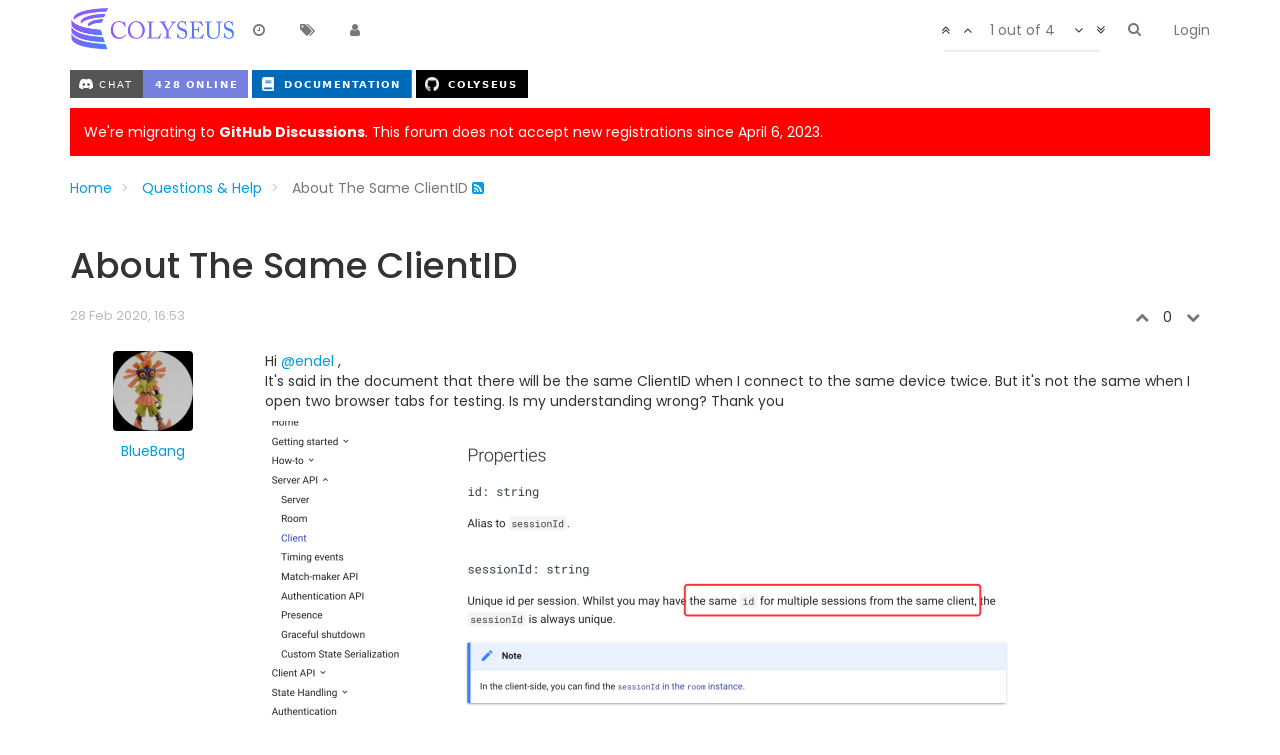

--- FILE ---
content_type: text/html; charset=utf-8
request_url: https://discuss.colyseus.io/topic/325/about-the-same-clientid
body_size: 10522
content:
<!DOCTYPE html>
<html lang="en-GB" data-dir="ltr" style="direction: ltr;" >

<head>
	<title>About The Same ClientID | Colyseus Discussion Group</title>
	
	
	<meta name="viewport" content="width&#x3D;device-width, initial-scale&#x3D;1.0" />
	
	
	
	
	<meta name="content-type" content="text/html; charset=UTF-8" />
	
	
	
	
	<meta name="apple-mobile-web-app-capable" content="yes" />
	
	
	
	
	<meta name="mobile-web-app-capable" content="yes" />
	
	
	
	
	<meta property="og:site_name" content="Colyseus Forum" />
	
	
	
	
	<meta name="msapplication-badge" content="frequency=30; polling-uri=http://discuss.colyseus.io/sitemap.xml" />
	
	
	
	
	<meta name="keywords" content="multiplayer,game,server,netcode,colyseus" />
	
	
	
	
	<meta name="msapplication-square150x150logo" content="/assets/uploads/system/site-logo.png" />
	
	
	
	
	<meta name="title" content="About The Same ClientID" />
	
	
	
	
	<meta name="description" content="Hi @endel , It&#x27;s said in the document that there will be the same ClientID when I connect to the same device twice. But it&#x27;s not the same when I open two browser tabs for testing. Is my understanding wrong? Thank you  " />
	
	
	
	
	<meta property="og:title" content="About The Same ClientID" />
	
	
	
	
	<meta property="og:description" content="Hi @endel , It&#x27;s said in the document that there will be the same ClientID when I connect to the same device twice. But it&#x27;s not the same when I open two browser tabs for testing. Is my understanding wrong? Thank you  " />
	
	
	
	
	<meta property="og:type" content="article" />
	
	
	
	
	<meta property="article:published_time" content="2020-02-28T16:53:37.826Z" />
	
	
	
	
	<meta property="article:modified_time" content="2020-02-29T03:34:37.702Z" />
	
	
	
	
	<meta property="article:section" content="Questions &amp;amp; Help" />
	
	
	
	
	<meta property="og:image" content="http://discuss.colyseus.io/assets/uploads/profile/610-profileavatar.jpeg" />
	
	
	
	
	<meta property="og:image:url" content="http://discuss.colyseus.io/assets/uploads/profile/610-profileavatar.jpeg" />
	
	
	
	
	<meta property="og:image" content="http://discuss.colyseus.io/assets/uploads/files/1582908331013-qq20200229-004502-2x-resized.png" />
	
	
	
	
	<meta property="og:image:url" content="http://discuss.colyseus.io/assets/uploads/files/1582908331013-qq20200229-004502-2x-resized.png" />
	
	
	
	
	<meta property="og:url" content="http://discuss.colyseus.io/topic/325/about-the-same-clientid" />
	
	
	
	
	<meta property="og:image:width" content="200" />
	
	
	
	
	<meta property="og:image:height" content="200" />
	
	
	
	<link rel="stylesheet" type="text/css" href="/assets/stylesheet.css?v=br6ubkevk8u" />
	<link rel="icon" type="image/x-icon" href="/favicon.ico?v=br6ubkevk8u" />
	
	<link rel="manifest" href="/manifest.json" />
	
	<link rel="search" type="application/opensearchdescription+xml" title="Colyseus Forum" href="/osd.xml" />
	
	<link rel="apple-touch-icon" href="/apple-touch-icon" />
	
	<link rel="icon" sizes="36x36" href="/assets/uploads/system/touchicon-36.png" />
	
	<link rel="icon" sizes="48x48" href="/assets/uploads/system/touchicon-48.png" />
	
	<link rel="icon" sizes="72x72" href="/assets/uploads/system/touchicon-72.png" />
	
	<link rel="icon" sizes="96x96" href="/assets/uploads/system/touchicon-96.png" />
	
	<link rel="icon" sizes="144x144" href="/assets/uploads/system/touchicon-144.png" />
	
	<link rel="icon" sizes="192x192" href="/assets/uploads/system/touchicon-192.png" />
	
	<link rel="prefetch stylesheet" href="https://fonts.googleapis.com/css?family=Poppins:300,400,500,600,700&subset=devanagari,latin-ext" />
	
	<link rel="prefetch" href="/assets/src/modules/composer.js?v=br6ubkevk8u" />
	
	<link rel="prefetch" href="/assets/src/modules/composer/uploads.js?v=br6ubkevk8u" />
	
	<link rel="prefetch" href="/assets/src/modules/composer/drafts.js?v=br6ubkevk8u" />
	
	<link rel="prefetch" href="/assets/src/modules/composer/tags.js?v=br6ubkevk8u" />
	
	<link rel="prefetch" href="/assets/src/modules/composer/categoryList.js?v=br6ubkevk8u" />
	
	<link rel="prefetch" href="/assets/src/modules/composer/resize.js?v=br6ubkevk8u" />
	
	<link rel="prefetch" href="/assets/src/modules/composer/autocomplete.js?v=br6ubkevk8u" />
	
	<link rel="prefetch" href="/assets/templates/composer.tpl?v=br6ubkevk8u" />
	
	<link rel="prefetch" href="/assets/language/en-GB/topic.json?v=br6ubkevk8u" />
	
	<link rel="prefetch" href="/assets/language/en-GB/modules.json?v=br6ubkevk8u" />
	
	<link rel="prefetch" href="/assets/language/en-GB/tags.json?v=br6ubkevk8u" />
	
	<link rel="prefetch stylesheet" href="/plugins/nodebb-plugin-markdown/styles/railscasts.css" />
	
	<link rel="prefetch" href="/assets/src/modules/highlight.js?v=br6ubkevk8u" />
	
	<link rel="prefetch" href="/assets/language/en-GB/markdown.json?v=br6ubkevk8u" />
	
	<link rel="canonical" href="http://discuss.colyseus.io/topic/325/about-the-same-clientid" />
	
	<link rel="alternate" type="application/rss+xml" href="/topic/325.rss" />
	
	<link rel="up" href="http://discuss.colyseus.io/category/4/questions-help" />
	
	

	<script>
		var RELATIVE_PATH = "";
		var config = JSON.parse('{"relative_path":"","upload_url":"/assets/uploads","siteTitle":"Colyseus Forum","browserTitle":"Colyseus Discussion Group","titleLayout":"&#123;pageTitle&#125; | &#123;browserTitle&#125;","showSiteTitle":false,"minimumTitleLength":3,"maximumTitleLength":255,"minimumPostLength":8,"maximumPostLength":32767,"minimumTagsPerTopic":0,"maximumTagsPerTopic":5,"minimumTagLength":3,"maximumTagLength":15,"useOutgoingLinksPage":false,"allowGuestHandles":false,"allowFileUploads":false,"allowTopicsThumbnail":false,"usePagination":false,"disableChat":false,"disableChatMessageEditing":false,"maximumChatMessageLength":1000,"socketioTransports":["polling","websocket"],"websocketAddress":"","maxReconnectionAttempts":5,"reconnectionDelay":1500,"topicsPerPage":20,"postsPerPage":20,"maximumFileSize":2048,"theme:id":"nodebb-theme-slick","theme:src":"","defaultLang":"en-GB","userLang":"en-GB","loggedIn":false,"uid":-1,"cache-buster":"v=br6ubkevk8u","requireEmailConfirmation":true,"topicPostSort":"oldest_to_newest","categoryTopicSort":"newest_to_oldest","csrf_token":"BbYXDE9r-23CNz7rJrd7-C9jHGvo-xkSwoZ4","searchEnabled":true,"bootswatchSkin":"noskin","defaultBootswatchSkin":"noskin","enablePostHistory":true,"notificationAlertTimeout":5000,"timeagoCutoff":30,"cookies":{"enabled":false,"message":"[[global:cookies.message]]","dismiss":"[[global:cookies.accept]]","link":"[[global:cookies.learn_more]]"},"acpLang":"en-GB","topicSearchEnabled":false,"delayImageLoading":true,"hideSubCategories":false,"selectedSkin":"default","composer-default":{},"markdown":{"highlight":1,"theme":"railscasts.css"}}');
		var app = {
			template: "topic",
			user: JSON.parse('{"uid":-1,"username":"Guest","userslug":"","fullname":"Guest","email":"","picture":"","status":"offline","reputation":0,"email:confirmed":false,"isAdmin":false,"isGlobalMod":false,"isMod":false,"privileges":{"chat":false,"upload:post:image":false,"upload:post:file":false,"search:content":false,"search:users":false,"search:tags":false},"isEmailConfirmSent":false}')
		};
	</script>

	
	 <script data-ad-client="ca-pub-2785028620575630" async src="https://pagead2.googlesyndication.com/pagead/js/adsbygoogle.js"></script>

	
	
	<style type="text/css">.row.category-item.deleted{display:none}.panel-body input{opacity:1 !important}img.forum-logo{height:58px}</style>
	
</head>

<body class="page-topic page-topic-325 page-topic-about-the-same-clientid page-topic-category-4 page-topic-category-questions-amp-help page-status-200 skin-default">
	<nav id="menu" class="hidden">
		<section class="menu-profile">
			
			
			<div class="user-icon" style="background-color: ;"></div>
			
			<i component="user/status" class="fa fa-fw fa-circle status offline"></i>
			
		</section>

		<section class="menu-section" data-section="navigation">
			<h3 class="menu-section-title">Navigation</h3>
			<ul class="menu-section-list"></ul>
		</section>

		
	</nav>

	<main id="panel">
		<nav class="navbar navbar-default navbar-fixed-top header" id="header-menu" component="navbar">
			<div class="load-bar">
				<div class="bar"></div>
				<div class="bar"></div>
				<div class="bar"></div>
			</div>
			<div class="container">
							<div class="navbar-header">
				<button type="button" class="navbar-toggle" id="mobile-menu">
					<span component="notifications/icon" class="notification-icon fa fa-fw fa-bell-o" data-content="0"></span>
					<span class="icon-bar"></span>
					<span class="icon-bar"></span>
					<span class="icon-bar"></span>
				</button>

				
				<a href="/">
					<img alt="Colyseus" class=" forum-logo" src="/assets/uploads/system/site-logo.png" />
				</a>
				

				

			</div>

			<div id="nav-dropdown" class="hidden-xs">
				
				
				<ul id="logged-out-menu" class="nav navbar-nav navbar-right">
					
					<li>
						<a href="/login">
							<i class="fa fa-sign-in visible-xs-inline"></i>
							<span>Login</span>
						</a>
					</li>
				</ul>
				
				
				<ul class="nav navbar-nav navbar-right search-menu">
					<li>
						<form id="search-form" class="navbar-form navbar-right hidden-xs" role="search" method="GET">
							<button id="search-button" type="button" class="btn btn-link"><i class="fa fa-search fa-fw" title="Search"></i></button>
							<div class="hidden" id="search-fields">
								<div class="form-group">
									<input type="text" class="form-control" placeholder="Search" name="query" value="">
									<a href="#"><i class="fa fa-gears fa-fw advanced-search-link"></i></a>
								</div>
								<button type="submit" class="btn btn-default hide">Search</button>
							</div>
						</form>
					</li>
					<li class="visible-xs" id="search-menu">
						<a href="/search">
							<i class="fa fa-search fa-fw"></i> Search
						</a>
					</li>
				</ul>
				

				<ul class="nav navbar-nav navbar-right hidden-xs">
					<li>
						<a href="#" id="reconnect" class="hide" title="Connection to Colyseus Forum has been lost, attempting to reconnect...">
							<i class="fa fa-check"></i>
						</a>
					</li>
				</ul>

				<ul class="nav navbar-nav navbar-right pagination-block visible-lg visible-md">
					<li class="dropdown">
						<i class="fa fa-angle-double-up pointer fa-fw pagetop"></i>
						<i class="fa fa-angle-up pointer fa-fw pageup"></i>

						<a href="#" class="dropdown-toggle" data-toggle="dropdown">
							<span class="pagination-text"></span>
						</a>

						<i class="fa fa-angle-down pointer fa-fw pagedown"></i>
						<i class="fa fa-angle-double-down pointer fa-fw pagebottom"></i>

						<div class="progress-container">
							<div class="progress-bar"></div>
						</div>

						<ul class="dropdown-menu" role="menu">
							<li>
  								<input type="text" class="form-control" id="indexInput" placeholder="Enter index">
  							</li>
  						</ul>
					</li>
				</ul>

				<ul id="main-nav" class="nav navbar-nav">
					
					
					<li class="">
						<a class="navigation-link" href="/recent" title="Recent" >
							
							<i class="fa fa-fw fa-clock-o"></i>
							

							
							<span class="visible-xs-inline">Recent</span>
							
						</a>
					</li>
					
					
					
					
					
					<li class="">
						<a class="navigation-link" href="/tags" title="Tags" >
							
							<i class="fa fa-fw fa-tags"></i>
							

							
							<span class="visible-xs-inline">Tags</span>
							
						</a>
					</li>
					
					
					
					<li class="">
						<a class="navigation-link" href="/users" title="Users" >
							
							<i class="fa fa-fw fa-user"></i>
							

							
							<span class="visible-xs-inline">Users</span>
							
						</a>
					</li>
					
					
					
					
				</ul>

				
			</div>

			</div>
		</nav>
		<div class="container" id="content">
				<noscript>
		<div class="alert alert-danger">
			<p>
				Your browser does not seem to support JavaScript. As a result, your viewing experience will be diminished, and you may not be able to execute some actions.
			</p>
			<p>
				Please download a browser that supports JavaScript, or enable it if it's disabled (i.e. NoScript).
			</p>
		</div>
	</noscript>

<ol class="breadcrumb">
	
	<li itemscope="itemscope" itemtype="http://data-vocabulary.org/Breadcrumb" >
		<a href="/" itemprop="url">
			<span itemprop="title">
				Home
				
			</span>
		</a>
	</li>
	
	<li itemscope="itemscope" itemtype="http://data-vocabulary.org/Breadcrumb" >
		<a href="/category/4/questions-help" itemprop="url">
			<span itemprop="title">
				Questions &amp; Help
				
			</span>
		</a>
	</li>
	
	<li component="breadcrumb/current" itemscope="itemscope" itemtype="http://data-vocabulary.org/Breadcrumb" class="active">
		
			<span itemprop="title">
				About The Same ClientID
				
				
				<a target="_blank" href="/topic/325.rss"><i class="fa fa-rss-square"></i></a>
				
			</span>
		
	</li>
	
</ol>

<div class="row">
	<div class="topic col-lg-12 col-sm-12" has-widget-class="topic col-lg-9 col-sm-12" has-widget-target="sidebar">

		<h1 component="post/header" class="hidden-xs">
			<i class="pull-left fa fa-thumb-tack hidden" title="Pinned"></i>
			<i class="pull-left fa fa-lock hidden" title="Locked"></i>
			<i class="pull-left fa fa-arrow-circle-right hidden" title="Moved"></i>
			
			<span class="topic-title" component="topic/title">About The Same ClientID</span>
		</h1>

		

		<div component="topic/deleted/message" class="alert alert-warning hidden clearfix">
			<span class="pull-left">This topic has been deleted. Only users with topic management privileges can see it.</span>
			<span class="pull-right">
				
			</span>
		</div>

		<div component="topic" class="posts" data-tid="325" data-cid="4">
			
				<div component="post" class="" data-index="0" data-pid="1071" data-uid="610" data-timestamp="1582908817826" data-username="BlueBang" data-userslug="bluebang" itemscope itemtype="http://schema.org/Comment">
					<a component="post/anchor" data-index="0"></a>

					<meta itemprop="datePublished" content="2020-02-28T16:53:37.826Z">
					<meta itemprop="dateModified" content="">

					<div class="row post-header">
	<div class="col-xs-12">
		<div class="post-time pull-left">
			<span class="timeago" title="2020-02-28T16:53:37.826Z"></span>
		</div>
		<div class="post-editor pull-left">
			<i component="post/edit-indicator" class="fa fa-pencil-square pointer edit-icon hidden"></i>
			<small data-editor="" component="post/editor" class="hidden">last edited by  <span class="timeago" title=""></span></small>
		</div>
		
		<div class="votes pull-right">
			<a component="post/upvote" href="#" class="">
				<i class="fa fa-chevron-up"></i>
			</a>

			<span component="post/vote-count" data-votes="0">0</span>

			
			<a component="post/downvote" href="#" class="">
				<i class="fa fa-chevron-down"></i>
			</a>
			
		</div>
		
	</div>
</div>
<div class="row post">
	<div class="col-sm-2 col-md-2 col-lg-2 post-author">
		<a href="/user/bluebang">
			
			<img component="user/picture" data-uid="610" class="user-avatar" src="/assets/uploads/profile/610-profileavatar.jpeg" alt="BlueBang" itemprop="image" />
			
		</a>
		<div class="author">
			<a href="/user/bluebang">
			BlueBang
		</a>
		
		</div>
	</div>
	<div class="col-sm-10 col-md-10 col-lg-10 post-content" component="post/content">
		<p>Hi <a class="plugin-mentions-user plugin-mentions-a" href="http://discuss.colyseus.io/uid/1">@endel</a> ,<br />
It's said in the document that there will be the same ClientID when I connect to the same device twice. But it's not the same when I open two browser tabs for testing. Is my understanding wrong? Thank you</p>
<p><img src="/assets/uploads/files/1582908331013-qq20200229-004502-2x-resized.png" alt="0_1582908323589_QQ20200229-004502@2x.png" class="img-responsive img-markdown" /></p>

	</div>
	
</div>
<div class="row post-footer">
	<div class="col-xs-12">
		<div class="pull-left">
			
		</div>
		<div class="pull-right">
			<div class="post-tools">
				<a component="post/reply" href="#" class="no-select hidden">Reply</a>
				<a component="post/quote" href="#" class="no-select hidden">Quote</a>
			</div>

			<div component="post/tools" class="dropdown moderator-tools bottom-sheet ">
	<a href="#" data-toggle="dropdown"><i class="fa fa-fw fa-ellipsis-v"></i></a>
	<ul class="dropdown-menu dropdown-menu-right" role="menu"></ul>
</div>

		</div>
	</div>
</div>

				</div>
				
				<div class="post-bar-placeholder"></div>
				
			
				<div component="post" class="" data-index="1" data-pid="1072" data-uid="1" data-timestamp="1582912189698" data-username="endel" data-userslug="endel" itemscope itemtype="http://schema.org/Comment">
					<a component="post/anchor" data-index="1"></a>

					<meta itemprop="datePublished" content="2020-02-28T17:49:49.698Z">
					<meta itemprop="dateModified" content="">

					<div class="row post-header">
	<div class="col-xs-12">
		<div class="post-time pull-left">
			<span class="timeago" title="2020-02-28T17:49:49.698Z"></span>
		</div>
		<div class="post-editor pull-left">
			<i component="post/edit-indicator" class="fa fa-pencil-square pointer edit-icon hidden"></i>
			<small data-editor="" component="post/editor" class="hidden">last edited by  <span class="timeago" title=""></span></small>
		</div>
		
		<div class="votes pull-right">
			<a component="post/upvote" href="#" class="">
				<i class="fa fa-chevron-up"></i>
			</a>

			<span component="post/vote-count" data-votes="0">0</span>

			
			<a component="post/downvote" href="#" class="">
				<i class="fa fa-chevron-down"></i>
			</a>
			
		</div>
		
	</div>
</div>
<div class="row post">
	<div class="col-sm-2 col-md-2 col-lg-2 post-author">
		<a href="/user/endel">
			
			<img component="user/picture" data-uid="1" class="user-avatar" src="https://www.gravatar.com/avatar/c35f590e9178794d7f4c4f07192d3772?size=192" alt="endel" itemprop="image" />
			
		</a>
		<div class="author">
			<a href="/user/endel">
			endel
		</a>
		
			<br>
			
			<a href="/groups/administrators"><small class="label group-label" style="background-color: #000000;">administrator</small></a>
			
		
		</div>
	</div>
	<div class="col-sm-10 col-md-10 col-lg-10 post-content" component="post/content">
		<p>Hi <a class="plugin-mentions-user plugin-mentions-a" href="http://discuss.colyseus.io/uid/610">@BlueBang</a>, thanks for pointing out, this piece of documentation is outdated. I've just removed this paragraph, as it is no longer valid. The only way to ensure you have the same client on multiple sessions is through authentication</p>

	</div>
	
</div>
<div class="row post-footer">
	<div class="col-xs-12">
		<div class="pull-left">
			
		</div>
		<div class="pull-right">
			<div class="post-tools">
				<a component="post/reply" href="#" class="no-select hidden">Reply</a>
				<a component="post/quote" href="#" class="no-select hidden">Quote</a>
			</div>

			<div component="post/tools" class="dropdown moderator-tools bottom-sheet ">
	<a href="#" data-toggle="dropdown"><i class="fa fa-fw fa-ellipsis-v"></i></a>
	<ul class="dropdown-menu dropdown-menu-right" role="menu"></ul>
</div>

		</div>
	</div>
</div>

				</div>
				
			
				<div component="post" class="" data-index="2" data-pid="1073" data-uid="610" data-timestamp="1582947021730" data-username="BlueBang" data-userslug="bluebang" itemscope itemtype="http://schema.org/Comment">
					<a component="post/anchor" data-index="2"></a>

					<meta itemprop="datePublished" content="2020-02-29T03:30:21.730Z">
					<meta itemprop="dateModified" content="">

					<div class="row post-header">
	<div class="col-xs-12">
		<div class="post-time pull-left">
			<span class="timeago" title="2020-02-29T03:30:21.730Z"></span>
		</div>
		<div class="post-editor pull-left">
			<i component="post/edit-indicator" class="fa fa-pencil-square pointer edit-icon hidden"></i>
			<small data-editor="" component="post/editor" class="hidden">last edited by  <span class="timeago" title=""></span></small>
		</div>
		
		<div class="votes pull-right">
			<a component="post/upvote" href="#" class="">
				<i class="fa fa-chevron-up"></i>
			</a>

			<span component="post/vote-count" data-votes="0">0</span>

			
			<a component="post/downvote" href="#" class="">
				<i class="fa fa-chevron-down"></i>
			</a>
			
		</div>
		
	</div>
</div>
<div class="row post">
	<div class="col-sm-2 col-md-2 col-lg-2 post-author">
		<a href="/user/bluebang">
			
			<img component="user/picture" data-uid="610" class="user-avatar" src="/assets/uploads/profile/610-profileavatar.jpeg" alt="BlueBang" itemprop="image" />
			
		</a>
		<div class="author">
			<a href="/user/bluebang">
			BlueBang
		</a>
		
		</div>
	</div>
	<div class="col-sm-10 col-md-10 col-lg-10 post-content" component="post/content">
		<p>Hi <a class="plugin-mentions-user plugin-mentions-a" href="http://discuss.colyseus.io/uid/1">@endel</a> thank you for report,<br />
How to understand 'the sample client on multiple sessions', for example</p>
<pre><code class="language-javaScript">//client
let ws= new Colyseus.Client(&quot;ws://localhost:2567&quot;)
ws.joinOrCreate(&quot;room&quot;);
ws.joinOrCreate(&quot;room&quot;);

//server
onAuth(client){
console.log(client.id) //the clientId will be same,right?
}
</code></pre>
<p>Thanks a million.</p>

	</div>
	
</div>
<div class="row post-footer">
	<div class="col-xs-12">
		<div class="pull-left">
			
		</div>
		<div class="pull-right">
			<div class="post-tools">
				<a component="post/reply" href="#" class="no-select hidden">Reply</a>
				<a component="post/quote" href="#" class="no-select hidden">Quote</a>
			</div>

			<div component="post/tools" class="dropdown moderator-tools bottom-sheet ">
	<a href="#" data-toggle="dropdown"><i class="fa fa-fw fa-ellipsis-v"></i></a>
	<ul class="dropdown-menu dropdown-menu-right" role="menu"></ul>
</div>

		</div>
	</div>
</div>

				</div>
				
			
				<div component="post" class="" data-index="3" data-pid="1074" data-uid="1" data-timestamp="1582947277702" data-username="endel" data-userslug="endel" itemscope itemtype="http://schema.org/Comment">
					<a component="post/anchor" data-index="3"></a>

					<meta itemprop="datePublished" content="2020-02-29T03:34:37.702Z">
					<meta itemprop="dateModified" content="">

					<div class="row post-header">
	<div class="col-xs-12">
		<div class="post-time pull-left">
			<span class="timeago" title="2020-02-29T03:34:37.702Z"></span>
		</div>
		<div class="post-editor pull-left">
			<i component="post/edit-indicator" class="fa fa-pencil-square pointer edit-icon hidden"></i>
			<small data-editor="" component="post/editor" class="hidden">last edited by  <span class="timeago" title=""></span></small>
		</div>
		
		<div class="votes pull-right">
			<a component="post/upvote" href="#" class="">
				<i class="fa fa-chevron-up"></i>
			</a>

			<span component="post/vote-count" data-votes="0">0</span>

			
			<a component="post/downvote" href="#" class="">
				<i class="fa fa-chevron-down"></i>
			</a>
			
		</div>
		
	</div>
</div>
<div class="row post">
	<div class="col-sm-2 col-md-2 col-lg-2 post-author">
		<a href="/user/endel">
			
			<img component="user/picture" data-uid="1" class="user-avatar" src="https://www.gravatar.com/avatar/c35f590e9178794d7f4c4f07192d3772?size=192" alt="endel" itemprop="image" />
			
		</a>
		<div class="author">
			<a href="/user/endel">
			endel
		</a>
		
			<br>
			
			<a href="/groups/administrators"><small class="label group-label" style="background-color: #000000;">administrator</small></a>
			
		
		</div>
	</div>
	<div class="col-sm-10 col-md-10 col-lg-10 post-content" component="post/content">
		<p>Hi <a class="plugin-mentions-user plugin-mentions-a" href="http://discuss.colyseus.io/uid/610">@BlueBang</a>,</p>
<p>The easiest way to have authentication is by installing MongoDB and using <code>colyseus/social</code>.</p>
<ul>
<li><code>colyseus/social</code> client-side API: <a href="https://docs.colyseus.io/authentication/#client-side-api" rel="nofollow">https://docs.colyseus.io/authentication/#client-side-api</a></li>
<li><code>colyseus/social</code> server-side API: <a href="https://docs.colyseus.io/authentication/#server-side-api" rel="nofollow">https://docs.colyseus.io/authentication/#server-side-api</a></li>
</ul>
<p>Hope this helps! Cheers!</p>

	</div>
	
</div>
<div class="row post-footer">
	<div class="col-xs-12">
		<div class="pull-left">
			
		</div>
		<div class="pull-right">
			<div class="post-tools">
				<a component="post/reply" href="#" class="no-select hidden">Reply</a>
				<a component="post/quote" href="#" class="no-select hidden">Quote</a>
			</div>

			<div component="post/tools" class="dropdown moderator-tools bottom-sheet ">
	<a href="#" data-toggle="dropdown"><i class="fa fa-fw fa-ellipsis-v"></i></a>
	<ul class="dropdown-menu dropdown-menu-right" role="menu"></ul>
</div>

		</div>
	</div>
</div>

				</div>
				
			
		</div>

		
<div class="row quick-reply">
    <div class="col-sm-2 hidden-xs reply-user">
    	<a href="#">
			
			<div component="user/picture" data-uid="" class="user-icon" style="background-color: ;"></div>
			
		</a>
		<div class="author">
			<a href="#">
				
			</a>
		</div>
	</div>
	<div class="col-xs-12 col-sm-10 quickreply-message">
		<textarea component="topic/quickreply/text" class="form-control" rows="5"></textarea>
	</div>
	<button component="topic/quickreply/button" class="btn btn-primary">Post quick reply</button>
</div>


		<div class="post-bar">
			<div class="clearfix">
	<div class="tags pull-left hidden-xs">
		
	</div>

	<div component="topic/browsing-users">
	
</div>

	<div class="topic-main-buttons pull-right">
		<span class="loading-indicator btn pull-left hidden">
			<span class="hidden-xs">Loading More Posts</span> <i class="fa fa-refresh fa-spin"></i>
		</span>

		<div class="stats hidden-xs">
	<span component="topic/post-count" class="human-readable-number" title="4">4</span><br />
	<small>Posts</small>
</div>
<div class="stats hidden-xs">
	<span class="human-readable-number" title="5661">5661</span><br />
	<small>Views</small>
</div>

		<div component="topic/reply/container" class="btn-group action-bar hidden">
	<a href="/compose?tid=325&title=About The Same ClientID" class="btn btn-primary" component="topic/reply" data-ajaxify="false" role="button">Reply</a>
	<button type="button" class="btn btn-info dropdown-toggle" data-toggle="dropdown">
		<span class="caret"></span>
	</button>
	<ul class="dropdown-menu pull-right" role="menu">
		<li><a href="#" component="topic/reply-as-topic">Reply as topic</a></li>
	</ul>
</div>







<a component="topic/reply/locked" class="btn btn-primary hidden" disabled><i class="fa fa-lock"></i> Locked</a>




		
		<button component="topic/mark-unread" class="btn btn-default">
			<i class="fa fa-inbox"></i><span class="visible-sm-inline visible-md-inline visible-lg-inline"> Mark unread</span>
		</button>
		

		

		

		
	</div>
</div>
		</div>

		

		<div class="visible-xs visible-sm pagination-block text-center">
			<div class="progress-bar"></div>
			<div class="wrapper">
				<i class="fa fa-2x fa-angle-double-up pointer fa-fw pagetop"></i>
				<i class="fa fa-2x fa-angle-up pointer fa-fw pageup"></i>
				<span class="pagination-text"></span>
				<i class="fa fa-2x fa-angle-down pointer fa-fw pagedown"></i>
				<i class="fa fa-2x fa-angle-double-down pointer fa-fw pagebottom"></i>
			</div>
		</div>

	</div>
</div>


<noscript>
	<div component="pagination" class="text-center pagination-container hidden">
	<ul class="pagination hidden-xs">
		<li class="previous pull-left disabled">
			<a href="?" data-page="1"><i class="fa fa-chevron-left"></i> </a>
		</li>

		

		<li class="next pull-right disabled">
			<a href="?" data-page="1"> <i class="fa fa-chevron-right"></i></a>
		</li>
	</ul>

	<ul class="pagination hidden-sm hidden-md hidden-lg">
		<li class="first disabled">
			<a href="?page=1" data-page="1"><i class="fa fa-fast-backward"></i> </a>
		</li>

		<li class="previous disabled">
			<a href="?" data-page="1"><i class="fa fa-chevron-left"></i> </a>
		</li>

		<li component="pagination/select-page" class="page select-page">
			<a href="#">1 / 1</a>
		</li>

		<li class="next disabled">
			<a href="?" data-page="1"> <i class="fa fa-chevron-right"></i></a>
		</li>

		<li class="last disabled">
			<a href="?page=1" data-page="1"><i class="fa fa-fast-forward"></i> </a>
		</li>
	</ul>
</div>
</noscript>

<script id="ajaxify-data" type="application/json">{"tid":325,"uid":610,"cid":"4","mainPid":1071,"title":"About The Same ClientID","slug":"325/about-the-same-clientid","timestamp":1582908817826,"lastposttime":1582947277702,"postcount":4,"viewcount":5661,"locked":false,"deleted":false,"pinned":false,"teaserPid":"1074","titleRaw":"About The Same ClientID","timestampISO":"2020-02-28T16:53:37.826Z","lastposttimeISO":"2020-02-29T03:34:37.702Z","tags":[],"posts":[{"pid":1071,"uid":610,"tid":325,"content":"<p>Hi <a class=\"plugin-mentions-user plugin-mentions-a\" href=\"http://discuss.colyseus.io/uid/1\">@endel<\/a> ,<br />\nIt's said in the document that there will be the same ClientID when I connect to the same device twice. But it's not the same when I open two browser tabs for testing. Is my understanding wrong? Thank you<\/p>\n<p><img src=\"/assets/uploads/files/1582908331013-qq20200229-004502-2x-resized.png\" alt=\"0_1582908323589_QQ20200229-004502@2x.png\" class=\"img-responsive img-markdown\" /><\/p>\n","timestamp":1582908817826,"deleted":false,"upvotes":0,"downvotes":0,"votes":0,"timestampISO":"2020-02-28T16:53:37.826Z","editedISO":"","index":0,"user":{"uid":610,"username":"BlueBang","userslug":"bluebang","reputation":1,"postcount":24,"picture":"/assets/uploads/profile/610-profileavatar.jpeg","signature":"","banned":false,"status":"offline","lastonline":1650811624924,"groupTitle":null,"groupTitleArray":[null],"icon:text":"B","icon:bgColor":"#795548","lastonlineISO":"2022-04-24T14:47:04.924Z","selectedGroups":[],"custom_profile_info":[]},"editor":null,"bookmarked":false,"upvoted":false,"downvoted":false,"replies":{"hasMore":false,"users":[],"text":"[[topic:one_reply_to_this_post]]","count":0},"selfPost":false,"display_edit_tools":false,"display_delete_tools":false,"display_moderator_tools":false,"display_move_tools":false,"display_post_menu":true},{"pid":1072,"uid":1,"tid":325,"content":"<p>Hi <a class=\"plugin-mentions-user plugin-mentions-a\" href=\"http://discuss.colyseus.io/uid/610\">@BlueBang<\/a>, thanks for pointing out, this piece of documentation is outdated. I've just removed this paragraph, as it is no longer valid. The only way to ensure you have the same client on multiple sessions is through authentication<\/p>\n","timestamp":1582912189698,"deleted":false,"replies":{"hasMore":false,"users":[{"uid":610,"username":"BlueBang","userslug":"bluebang","picture":"/assets/uploads/profile/610-profileavatar.jpeg","icon:text":"B","icon:bgColor":"#795548","administrator":false}],"text":"[[topic:one_reply_to_this_post]]","count":1,"timestampISO":"2020-02-29T03:30:21.730Z"},"upvotes":0,"downvotes":0,"votes":0,"timestampISO":"2020-02-28T17:49:49.698Z","editedISO":"","index":1,"user":{"uid":1,"username":"endel","userslug":"endel","reputation":62,"postcount":408,"picture":"https://www.gravatar.com/avatar/c35f590e9178794d7f4c4f07192d3772?size=192","signature":"","banned":false,"status":"offline","lastonline":1704393110937,"groupTitle":"administrators","groupTitleArray":["administrators"],"icon:text":"E","icon:bgColor":"#9c27b0","lastonlineISO":"2024-01-04T18:31:50.937Z","selectedGroups":[{"name":"administrators","slug":"administrators","labelColor":"#000000","icon":"","userTitle":"administrator"}],"custom_profile_info":[]},"editor":null,"bookmarked":false,"upvoted":false,"downvoted":false,"selfPost":false,"display_edit_tools":false,"display_delete_tools":false,"display_moderator_tools":false,"display_move_tools":false,"display_post_menu":true},{"pid":1073,"uid":610,"tid":325,"content":"<p>Hi <a class=\"plugin-mentions-user plugin-mentions-a\" href=\"http://discuss.colyseus.io/uid/1\">@endel<\/a> thank you for report,<br />\nHow to understand 'the sample client on multiple sessions', for example<\/p>\n<pre><code class=\"language-javaScript\">//client\nlet ws= new Colyseus.Client(&quot;ws://localhost:2567&quot;)\nws.joinOrCreate(&quot;room&quot;);\nws.joinOrCreate(&quot;room&quot;);\n\n//server\nonAuth(client){\nconsole.log(client.id) //the clientId will be same,right?\n}\n<\/code><\/pre>\n<p>Thanks a million.<\/p>\n","timestamp":1582947021730,"deleted":false,"toPid":"1072","upvotes":0,"downvotes":0,"votes":0,"timestampISO":"2020-02-29T03:30:21.730Z","editedISO":"","index":2,"parent":{"username":"endel"},"user":{"uid":610,"username":"BlueBang","userslug":"bluebang","reputation":1,"postcount":24,"picture":"/assets/uploads/profile/610-profileavatar.jpeg","signature":"","banned":false,"status":"offline","lastonline":1650811624924,"groupTitle":null,"groupTitleArray":[null],"icon:text":"B","icon:bgColor":"#795548","lastonlineISO":"2022-04-24T14:47:04.924Z","selectedGroups":[],"custom_profile_info":[]},"editor":null,"bookmarked":false,"upvoted":false,"downvoted":false,"replies":{"hasMore":false,"users":[],"text":"[[topic:one_reply_to_this_post]]","count":0},"selfPost":false,"display_edit_tools":false,"display_delete_tools":false,"display_moderator_tools":false,"display_move_tools":false,"display_post_menu":true},{"pid":1074,"uid":1,"tid":325,"content":"<p>Hi <a class=\"plugin-mentions-user plugin-mentions-a\" href=\"http://discuss.colyseus.io/uid/610\">@BlueBang<\/a>,<\/p>\n<p>The easiest way to have authentication is by installing MongoDB and using <code>colyseus/social<\/code>.<\/p>\n<ul>\n<li><code>colyseus/social<\/code> client-side API: <a href=\"https://docs.colyseus.io/authentication/#client-side-api\" rel=\"nofollow\">https://docs.colyseus.io/authentication/#client-side-api<\/a><\/li>\n<li><code>colyseus/social<\/code> server-side API: <a href=\"https://docs.colyseus.io/authentication/#server-side-api\" rel=\"nofollow\">https://docs.colyseus.io/authentication/#server-side-api<\/a><\/li>\n<\/ul>\n<p>Hope this helps! Cheers!<\/p>\n","timestamp":1582947277702,"deleted":false,"upvotes":0,"downvotes":0,"votes":0,"timestampISO":"2020-02-29T03:34:37.702Z","editedISO":"","index":3,"user":{"uid":1,"username":"endel","userslug":"endel","reputation":62,"postcount":408,"picture":"https://www.gravatar.com/avatar/c35f590e9178794d7f4c4f07192d3772?size=192","signature":"","banned":false,"status":"offline","lastonline":1704393110937,"groupTitle":"administrators","groupTitleArray":["administrators"],"icon:text":"E","icon:bgColor":"#9c27b0","lastonlineISO":"2024-01-04T18:31:50.937Z","selectedGroups":[{"name":"administrators","slug":"administrators","labelColor":"#000000","icon":"","userTitle":"administrator"}],"custom_profile_info":[]},"editor":null,"bookmarked":false,"upvoted":false,"downvoted":false,"replies":{"hasMore":false,"users":[],"text":"[[topic:one_reply_to_this_post]]","count":0},"selfPost":false,"display_edit_tools":false,"display_delete_tools":false,"display_moderator_tools":false,"display_move_tools":false,"display_post_menu":true}],"category":{"cid":4,"name":"Questions &amp; Help","description":"Got a question? Ask away!","descriptionParsed":"<p>Got a question? Ask away!<\/p>\n","icon":"fa-question","bgColor":"#e95c5a","color":"#fff","slug":"4/questions-help","parentCid":9,"topic_count":503,"post_count":1577,"disabled":false,"order":1,"link":"","numRecentReplies":1,"class":"col-md-3 col-xs-6","imageClass":"cover","totalPostCount":1577,"totalTopicCount":503},"tagWhitelist":[],"thread_tools":[],"isFollowing":false,"isNotFollowing":true,"isIgnoring":false,"bookmark":null,"postSharing":[],"deleter":null,"deletedTimestampISO":"","merger":null,"mergedTimestampISO":"","related":[],"unreplied":false,"icons":[],"breadcrumbs":[{"text":"[[global:home]]","url":"/"},{"text":"Questions &amp; Help","url":"/category/4/questions-help"},{"text":"About The Same ClientID"}],"privileges":{"topics:reply":false,"topics:read":true,"topics:tag":false,"topics:delete":false,"posts:edit":false,"posts:history":false,"posts:delete":false,"posts:view_deleted":false,"read":true,"view_thread_tools":false,"editable":false,"deletable":false,"view_deleted":false,"isAdminOrMod":false,"disabled":false,"tid":"325","uid":-1},"topicStaleDays":60,"reputation:disabled":false,"downvote:disabled":false,"feeds:disableRSS":false,"bookmarkThreshold":5,"postEditDuration":0,"postDeleteDuration":0,"scrollToMyPost":true,"allowMultipleBadges":false,"rssFeedUrl":"/topic/325.rss","postIndex":0,"pagination":{"prev":{"page":1,"active":false},"next":{"page":1,"active":false},"rel":[],"pages":[],"currentPage":1,"pageCount":1},"loggedIn":true,"relative_path":"","template":{"name":"topic","topic":true},"url":"/topic/325/about-the-same-clientid","bodyClass":"page-topic page-topic-325 page-topic-about-the-same-clientid page-topic-category-4 page-topic-category-questions-amp-help page-status-200","widgets":{"footer":[{"html":"<footer id=\"footer\" class=\"container footer\">\r\n  <div>\r\n    <p>\r\n      © 2023 Endel Dreyer\r\n    <\/p>\r\n  <\/div>\r\n<\/footer>"}],"header":[{"html":"<p style=\"\"><!-- text-align: center; -->\r\n\r\n  <a href=\"https://discord.gg/RY8rRS7\">\r\n    <img style=\"display:inline\" src=\"https://img.shields.io/discord/525739117951320081.svg?style=for-the-badge&colorB=7581dc&logo=discord&logoColor=white\">\r\n  <\/a>\r\n\r\n  <a href=\"https://docs.colyseus.io/\" title=\"Documentation\">\r\n    <img style=\"display:inline\" src=\"https://img.shields.io/badge/%20documentation-brightgreen.svg?style=for-the-badge&colorB=0069b8&logo=[data-uri]\" alt=\"Documentation\" />\r\n  <\/a>\r\n\r\n  <a href=\"https://github.com/colyseus/colyseus\" title=\"GitHub\">\r\n    <img style=\"display:inline\" src=\"https://img.shields.io/badge/%20colyseus-brightgreen.svg?style=for-the-badge&colorB=000000&logo=[data-uri]\" alt=\"GitHub\" />\r\n  <\/a>\r\n\r\n<\/p>"},{"html":"<a href=\"https://github.com/colyseus/colyseus/discussions\" style=\" width: 100%; height: auto; background: red; color: white; padding: 1em; display: block; margin-bottom: 1em;\">\r\n\r\nWe're migrating to <strong>GitHub Discussions<\/strong>. This forum does not accept new registrations since April 6, 2023.\r\n\r\n<\/a>"}]}}</script>		</div>
	</main>
	


	<script defer src="/assets/nodebb.min.js?v=br6ubkevk8u"></script>

	
	<script defer type="text/javascript" src="/assets/vendor/jquery/timeago/locales/jquery.timeago.en.js"></script>
	

	<script>
		window.addEventListener('load', function () {
			require(['forum/footer']);

			
		});
	</script>

	<div class="hide">
	<script>
	window.addEventListener('load', function () {
		define(config.relative_path + '/assets/templates/500.js', function () {
			function compiled(helpers, context, get, iter, helper) {
				return '<div class="alert alert-danger">\n\t<strong>Internal Error.</strong>\n\t<p>Oops! Looks like something went wrong!</p>\n\t<p>' + 
					helpers.__escape(get(context && context['path'])) + '</p>\n\t' + 
					(get(context && context['error']) ? '<p>' + helpers.__escape(get(context && context['error'])) + '</p>' : '') + '\n\n\t' + 
					(get(context && context['returnLink']) ? '\n\t<p>Press back to return to the previous page</p>\n\t' : '') + '\n</div>\n';
			}

			return compiled;
		});
	});
</script>
	</div>
</body>
</html>


--- FILE ---
content_type: text/html; charset=utf-8
request_url: https://www.google.com/recaptcha/api2/aframe
body_size: 265
content:
<!DOCTYPE HTML><html><head><meta http-equiv="content-type" content="text/html; charset=UTF-8"></head><body><script nonce="vygtPI00N1rPi3dveQEKbg">/** Anti-fraud and anti-abuse applications only. See google.com/recaptcha */ try{var clients={'sodar':'https://pagead2.googlesyndication.com/pagead/sodar?'};window.addEventListener("message",function(a){try{if(a.source===window.parent){var b=JSON.parse(a.data);var c=clients[b['id']];if(c){var d=document.createElement('img');d.src=c+b['params']+'&rc='+(localStorage.getItem("rc::a")?sessionStorage.getItem("rc::b"):"");window.document.body.appendChild(d);sessionStorage.setItem("rc::e",parseInt(sessionStorage.getItem("rc::e")||0)+1);localStorage.setItem("rc::h",'1768846270729');}}}catch(b){}});window.parent.postMessage("_grecaptcha_ready", "*");}catch(b){}</script></body></html>

--- FILE ---
content_type: text/plain; charset=UTF-8
request_url: https://discuss.colyseus.io/socket.io/?EIO=3&transport=polling&t=PlNT1Tj
body_size: 154
content:
96:0{"sid":"P9zxxhVBPJeYUlkhBGZd","upgrades":["websocket"],"pingInterval":25000,"pingTimeout":5000}

--- FILE ---
content_type: image/svg+xml;charset=utf-8
request_url: https://img.shields.io/discord/525739117951320081.svg?style=for-the-badge&colorB=7581dc&logo=discord&logoColor=white
body_size: 1236
content:
<svg xmlns="http://www.w3.org/2000/svg" width="177.5" height="28" role="img" aria-label="CHAT: 428 ONLINE"><title>CHAT: 428 ONLINE</title><g shape-rendering="crispEdges"><rect width="73" height="28" fill="#555"/><rect x="73" width="104.5" height="28" fill="#7581dc"/></g><g fill="#fff" text-anchor="middle" font-family="Verdana,Geneva,DejaVu Sans,sans-serif" text-rendering="geometricPrecision" font-size="100"><image x="9" y="7" width="14" height="14" href="[data-uri]"/><text transform="scale(.1)" x="450" y="175" textLength="320" fill="#fff">CHAT</text><text transform="scale(.1)" x="1252.5" y="175" textLength="805" fill="#fff" font-weight="bold">428 ONLINE</text></g></svg>